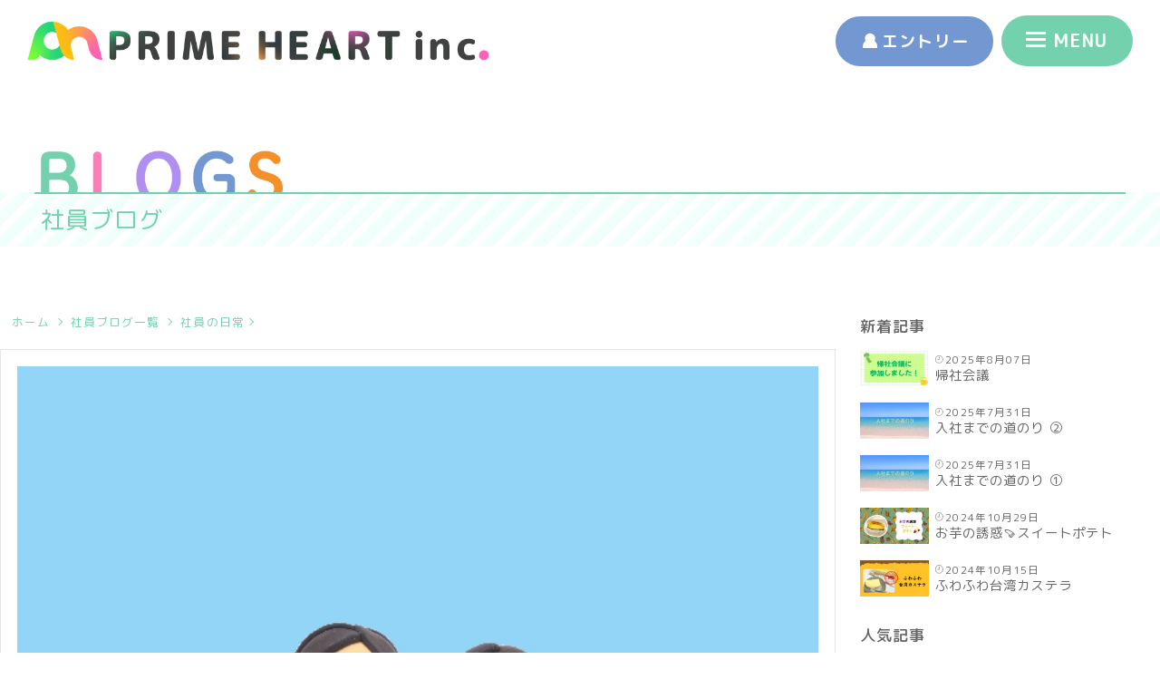

--- FILE ---
content_type: text/html; charset=UTF-8
request_url: https://pheart.jp/blogs/daily-life/post-6586/
body_size: 15533
content:
<!DOCTYPE html>
<html lang="ja">
<head>

    <!-- Google tag (gtag.js) -->
    <script async src="https://www.googletagmanager.com/gtag/js?id=G-F3XCEZC6PM"></script>
    <script>
    window.dataLayer = window.dataLayer || [];
    function gtag(){dataLayer.push(arguments);}
    gtag('js', new Date());
    gtag('config', 'G-F3XCEZC6PM');
    </script>

    <meta charset="UTF-8">
    <meta name="viewport" content="width=device-width, initial-scale=1.0">
    <meta name="format-detection" content="telephone=no" />
    
    <title>入社して1年経ちました。その2 &#8211; 株式会社プライムハート | ―未経験からエンジニアへ― SES（システムエンジニアリングサービス）</title>
<meta name='robots' content='max-image-preview:large' />
	<style>img:is([sizes="auto" i], [sizes^="auto," i]) { contain-intrinsic-size: 3000px 1500px }</style>
	<link rel='dns-prefetch' href='//stats.wp.com' />
<link rel='dns-prefetch' href='//fonts.googleapis.com' />
<link rel="alternate" type="application/rss+xml" title="株式会社プライムハート | ―未経験からエンジニアへ― SES（システムエンジニアリングサービス） &raquo; フィード" href="https://pheart.jp/feed/" />
<link rel="alternate" type="application/rss+xml" title="株式会社プライムハート | ―未経験からエンジニアへ― SES（システムエンジニアリングサービス） &raquo; コメントフィード" href="https://pheart.jp/comments/feed/" />
<script type="text/javascript" id="wpp-js" src="https://pheart.jp/pheart/wp-content/plugins/wordpress-popular-posts/assets/js/wpp.min.js?ver=7.3.3" data-sampling="0" data-sampling-rate="100" data-api-url="https://pheart.jp/wp-json/wordpress-popular-posts" data-post-id="6586" data-token="bfe3dd8d53" data-lang="0" data-debug="0"></script>
<link rel="alternate" type="application/rss+xml" title="株式会社プライムハート | ―未経験からエンジニアへ― SES（システムエンジニアリングサービス） &raquo; 入社して1年経ちました。その2 のコメントのフィード" href="https://pheart.jp/blogs/daily-life/post-6586/feed/" />
<script type="text/javascript">
/* <![CDATA[ */
window._wpemojiSettings = {"baseUrl":"https:\/\/s.w.org\/images\/core\/emoji\/15.0.3\/72x72\/","ext":".png","svgUrl":"https:\/\/s.w.org\/images\/core\/emoji\/15.0.3\/svg\/","svgExt":".svg","source":{"concatemoji":"https:\/\/pheart.jp\/pheart\/wp-includes\/js\/wp-emoji-release.min.js?ver=6.7.4"}};
/*! This file is auto-generated */
!function(i,n){var o,s,e;function c(e){try{var t={supportTests:e,timestamp:(new Date).valueOf()};sessionStorage.setItem(o,JSON.stringify(t))}catch(e){}}function p(e,t,n){e.clearRect(0,0,e.canvas.width,e.canvas.height),e.fillText(t,0,0);var t=new Uint32Array(e.getImageData(0,0,e.canvas.width,e.canvas.height).data),r=(e.clearRect(0,0,e.canvas.width,e.canvas.height),e.fillText(n,0,0),new Uint32Array(e.getImageData(0,0,e.canvas.width,e.canvas.height).data));return t.every(function(e,t){return e===r[t]})}function u(e,t,n){switch(t){case"flag":return n(e,"\ud83c\udff3\ufe0f\u200d\u26a7\ufe0f","\ud83c\udff3\ufe0f\u200b\u26a7\ufe0f")?!1:!n(e,"\ud83c\uddfa\ud83c\uddf3","\ud83c\uddfa\u200b\ud83c\uddf3")&&!n(e,"\ud83c\udff4\udb40\udc67\udb40\udc62\udb40\udc65\udb40\udc6e\udb40\udc67\udb40\udc7f","\ud83c\udff4\u200b\udb40\udc67\u200b\udb40\udc62\u200b\udb40\udc65\u200b\udb40\udc6e\u200b\udb40\udc67\u200b\udb40\udc7f");case"emoji":return!n(e,"\ud83d\udc26\u200d\u2b1b","\ud83d\udc26\u200b\u2b1b")}return!1}function f(e,t,n){var r="undefined"!=typeof WorkerGlobalScope&&self instanceof WorkerGlobalScope?new OffscreenCanvas(300,150):i.createElement("canvas"),a=r.getContext("2d",{willReadFrequently:!0}),o=(a.textBaseline="top",a.font="600 32px Arial",{});return e.forEach(function(e){o[e]=t(a,e,n)}),o}function t(e){var t=i.createElement("script");t.src=e,t.defer=!0,i.head.appendChild(t)}"undefined"!=typeof Promise&&(o="wpEmojiSettingsSupports",s=["flag","emoji"],n.supports={everything:!0,everythingExceptFlag:!0},e=new Promise(function(e){i.addEventListener("DOMContentLoaded",e,{once:!0})}),new Promise(function(t){var n=function(){try{var e=JSON.parse(sessionStorage.getItem(o));if("object"==typeof e&&"number"==typeof e.timestamp&&(new Date).valueOf()<e.timestamp+604800&&"object"==typeof e.supportTests)return e.supportTests}catch(e){}return null}();if(!n){if("undefined"!=typeof Worker&&"undefined"!=typeof OffscreenCanvas&&"undefined"!=typeof URL&&URL.createObjectURL&&"undefined"!=typeof Blob)try{var e="postMessage("+f.toString()+"("+[JSON.stringify(s),u.toString(),p.toString()].join(",")+"));",r=new Blob([e],{type:"text/javascript"}),a=new Worker(URL.createObjectURL(r),{name:"wpTestEmojiSupports"});return void(a.onmessage=function(e){c(n=e.data),a.terminate(),t(n)})}catch(e){}c(n=f(s,u,p))}t(n)}).then(function(e){for(var t in e)n.supports[t]=e[t],n.supports.everything=n.supports.everything&&n.supports[t],"flag"!==t&&(n.supports.everythingExceptFlag=n.supports.everythingExceptFlag&&n.supports[t]);n.supports.everythingExceptFlag=n.supports.everythingExceptFlag&&!n.supports.flag,n.DOMReady=!1,n.readyCallback=function(){n.DOMReady=!0}}).then(function(){return e}).then(function(){var e;n.supports.everything||(n.readyCallback(),(e=n.source||{}).concatemoji?t(e.concatemoji):e.wpemoji&&e.twemoji&&(t(e.twemoji),t(e.wpemoji)))}))}((window,document),window._wpemojiSettings);
/* ]]> */
</script>
<style id='wp-emoji-styles-inline-css' type='text/css'>

	img.wp-smiley, img.emoji {
		display: inline !important;
		border: none !important;
		box-shadow: none !important;
		height: 1em !important;
		width: 1em !important;
		margin: 0 0.07em !important;
		vertical-align: -0.1em !important;
		background: none !important;
		padding: 0 !important;
	}
</style>
<link rel='stylesheet' id='wp-block-library-css' href='https://pheart.jp/pheart/wp-content/plugins/gutenberg/build/block-library/style.css?ver=21.6.0' type='text/css' media='all' />
<link rel='stylesheet' id='mediaelement-css' href='https://pheart.jp/pheart/wp-includes/js/mediaelement/mediaelementplayer-legacy.min.css?ver=4.2.17' type='text/css' media='all' />
<link rel='stylesheet' id='wp-mediaelement-css' href='https://pheart.jp/pheart/wp-includes/js/mediaelement/wp-mediaelement.min.css?ver=6.7.4' type='text/css' media='all' />
<style id='jetpack-sharing-buttons-style-inline-css' type='text/css'>
.jetpack-sharing-buttons__services-list{display:flex;flex-direction:row;flex-wrap:wrap;gap:0;list-style-type:none;margin:5px;padding:0}.jetpack-sharing-buttons__services-list.has-small-icon-size{font-size:12px}.jetpack-sharing-buttons__services-list.has-normal-icon-size{font-size:16px}.jetpack-sharing-buttons__services-list.has-large-icon-size{font-size:24px}.jetpack-sharing-buttons__services-list.has-huge-icon-size{font-size:36px}@media print{.jetpack-sharing-buttons__services-list{display:none!important}}.editor-styles-wrapper .wp-block-jetpack-sharing-buttons{gap:0;padding-inline-start:0}ul.jetpack-sharing-buttons__services-list.has-background{padding:1.25em 2.375em}
</style>
<style id='classic-theme-styles-inline-css' type='text/css'>
/*! This file is auto-generated */
.wp-block-button__link{color:#fff;background-color:#32373c;border-radius:9999px;box-shadow:none;text-decoration:none;padding:calc(.667em + 2px) calc(1.333em + 2px);font-size:1.125em}.wp-block-file__button{background:#32373c;color:#fff;text-decoration:none}
</style>
<link rel='stylesheet' id='dnd-upload-cf7-css' href='https://pheart.jp/pheart/wp-content/plugins/drag-and-drop-multiple-file-upload-contact-form-7/assets/css/dnd-upload-cf7.css?ver=1.3.9.1' type='text/css' media='all' />
<link rel='stylesheet' id='contact-form-7-css' href='https://pheart.jp/pheart/wp-content/plugins/contact-form-7/includes/css/styles.css?ver=5.7.7' type='text/css' media='all' />
<style id='global-styles-inline-css' type='text/css'>
:root{--wp--preset--aspect-ratio--square: 1;--wp--preset--aspect-ratio--4-3: 4/3;--wp--preset--aspect-ratio--3-4: 3/4;--wp--preset--aspect-ratio--3-2: 3/2;--wp--preset--aspect-ratio--2-3: 2/3;--wp--preset--aspect-ratio--16-9: 16/9;--wp--preset--aspect-ratio--9-16: 9/16;--wp--preset--color--black: #000000;--wp--preset--color--cyan-bluish-gray: #abb8c3;--wp--preset--color--white: #ffffff;--wp--preset--color--pale-pink: #f78da7;--wp--preset--color--vivid-red: #cf2e2e;--wp--preset--color--luminous-vivid-orange: #ff6900;--wp--preset--color--luminous-vivid-amber: #fcb900;--wp--preset--color--light-green-cyan: #7bdcb5;--wp--preset--color--vivid-green-cyan: #00d084;--wp--preset--color--pale-cyan-blue: #8ed1fc;--wp--preset--color--vivid-cyan-blue: #0693e3;--wp--preset--color--vivid-purple: #9b51e0;--wp--preset--gradient--vivid-cyan-blue-to-vivid-purple: linear-gradient(135deg,rgb(6,147,227) 0%,rgb(155,81,224) 100%);--wp--preset--gradient--light-green-cyan-to-vivid-green-cyan: linear-gradient(135deg,rgb(122,220,180) 0%,rgb(0,208,130) 100%);--wp--preset--gradient--luminous-vivid-amber-to-luminous-vivid-orange: linear-gradient(135deg,rgb(252,185,0) 0%,rgb(255,105,0) 100%);--wp--preset--gradient--luminous-vivid-orange-to-vivid-red: linear-gradient(135deg,rgb(255,105,0) 0%,rgb(207,46,46) 100%);--wp--preset--gradient--very-light-gray-to-cyan-bluish-gray: linear-gradient(135deg,rgb(238,238,238) 0%,rgb(169,184,195) 100%);--wp--preset--gradient--cool-to-warm-spectrum: linear-gradient(135deg,rgb(74,234,220) 0%,rgb(151,120,209) 20%,rgb(207,42,186) 40%,rgb(238,44,130) 60%,rgb(251,105,98) 80%,rgb(254,248,76) 100%);--wp--preset--gradient--blush-light-purple: linear-gradient(135deg,rgb(255,206,236) 0%,rgb(152,150,240) 100%);--wp--preset--gradient--blush-bordeaux: linear-gradient(135deg,rgb(254,205,165) 0%,rgb(254,45,45) 50%,rgb(107,0,62) 100%);--wp--preset--gradient--luminous-dusk: linear-gradient(135deg,rgb(255,203,112) 0%,rgb(199,81,192) 50%,rgb(65,88,208) 100%);--wp--preset--gradient--pale-ocean: linear-gradient(135deg,rgb(255,245,203) 0%,rgb(182,227,212) 50%,rgb(51,167,181) 100%);--wp--preset--gradient--electric-grass: linear-gradient(135deg,rgb(202,248,128) 0%,rgb(113,206,126) 100%);--wp--preset--gradient--midnight: linear-gradient(135deg,rgb(2,3,129) 0%,rgb(40,116,252) 100%);--wp--preset--font-size--small: 13px;--wp--preset--font-size--medium: 20px;--wp--preset--font-size--large: 36px;--wp--preset--font-size--x-large: 42px;--wp--preset--spacing--20: 0.44rem;--wp--preset--spacing--30: 0.67rem;--wp--preset--spacing--40: 1rem;--wp--preset--spacing--50: 1.5rem;--wp--preset--spacing--60: 2.25rem;--wp--preset--spacing--70: 3.38rem;--wp--preset--spacing--80: 5.06rem;--wp--preset--shadow--natural: 6px 6px 9px rgba(0, 0, 0, 0.2);--wp--preset--shadow--deep: 12px 12px 50px rgba(0, 0, 0, 0.4);--wp--preset--shadow--sharp: 6px 6px 0px rgba(0, 0, 0, 0.2);--wp--preset--shadow--outlined: 6px 6px 0px -3px rgb(255, 255, 255), 6px 6px rgb(0, 0, 0);--wp--preset--shadow--crisp: 6px 6px 0px rgb(0, 0, 0);}:where(.is-layout-flex){gap: 0.5em;}:where(.is-layout-grid){gap: 0.5em;}body .is-layout-flex{display: flex;}.is-layout-flex{flex-wrap: wrap;align-items: center;}.is-layout-flex > :is(*, div){margin: 0;}body .is-layout-grid{display: grid;}.is-layout-grid > :is(*, div){margin: 0;}:where(.wp-block-columns.is-layout-flex){gap: 2em;}:where(.wp-block-columns.is-layout-grid){gap: 2em;}:where(.wp-block-post-template.is-layout-flex){gap: 1.25em;}:where(.wp-block-post-template.is-layout-grid){gap: 1.25em;}.has-black-color{color: var(--wp--preset--color--black) !important;}.has-cyan-bluish-gray-color{color: var(--wp--preset--color--cyan-bluish-gray) !important;}.has-white-color{color: var(--wp--preset--color--white) !important;}.has-pale-pink-color{color: var(--wp--preset--color--pale-pink) !important;}.has-vivid-red-color{color: var(--wp--preset--color--vivid-red) !important;}.has-luminous-vivid-orange-color{color: var(--wp--preset--color--luminous-vivid-orange) !important;}.has-luminous-vivid-amber-color{color: var(--wp--preset--color--luminous-vivid-amber) !important;}.has-light-green-cyan-color{color: var(--wp--preset--color--light-green-cyan) !important;}.has-vivid-green-cyan-color{color: var(--wp--preset--color--vivid-green-cyan) !important;}.has-pale-cyan-blue-color{color: var(--wp--preset--color--pale-cyan-blue) !important;}.has-vivid-cyan-blue-color{color: var(--wp--preset--color--vivid-cyan-blue) !important;}.has-vivid-purple-color{color: var(--wp--preset--color--vivid-purple) !important;}.has-black-background-color{background-color: var(--wp--preset--color--black) !important;}.has-cyan-bluish-gray-background-color{background-color: var(--wp--preset--color--cyan-bluish-gray) !important;}.has-white-background-color{background-color: var(--wp--preset--color--white) !important;}.has-pale-pink-background-color{background-color: var(--wp--preset--color--pale-pink) !important;}.has-vivid-red-background-color{background-color: var(--wp--preset--color--vivid-red) !important;}.has-luminous-vivid-orange-background-color{background-color: var(--wp--preset--color--luminous-vivid-orange) !important;}.has-luminous-vivid-amber-background-color{background-color: var(--wp--preset--color--luminous-vivid-amber) !important;}.has-light-green-cyan-background-color{background-color: var(--wp--preset--color--light-green-cyan) !important;}.has-vivid-green-cyan-background-color{background-color: var(--wp--preset--color--vivid-green-cyan) !important;}.has-pale-cyan-blue-background-color{background-color: var(--wp--preset--color--pale-cyan-blue) !important;}.has-vivid-cyan-blue-background-color{background-color: var(--wp--preset--color--vivid-cyan-blue) !important;}.has-vivid-purple-background-color{background-color: var(--wp--preset--color--vivid-purple) !important;}.has-black-border-color{border-color: var(--wp--preset--color--black) !important;}.has-cyan-bluish-gray-border-color{border-color: var(--wp--preset--color--cyan-bluish-gray) !important;}.has-white-border-color{border-color: var(--wp--preset--color--white) !important;}.has-pale-pink-border-color{border-color: var(--wp--preset--color--pale-pink) !important;}.has-vivid-red-border-color{border-color: var(--wp--preset--color--vivid-red) !important;}.has-luminous-vivid-orange-border-color{border-color: var(--wp--preset--color--luminous-vivid-orange) !important;}.has-luminous-vivid-amber-border-color{border-color: var(--wp--preset--color--luminous-vivid-amber) !important;}.has-light-green-cyan-border-color{border-color: var(--wp--preset--color--light-green-cyan) !important;}.has-vivid-green-cyan-border-color{border-color: var(--wp--preset--color--vivid-green-cyan) !important;}.has-pale-cyan-blue-border-color{border-color: var(--wp--preset--color--pale-cyan-blue) !important;}.has-vivid-cyan-blue-border-color{border-color: var(--wp--preset--color--vivid-cyan-blue) !important;}.has-vivid-purple-border-color{border-color: var(--wp--preset--color--vivid-purple) !important;}.has-vivid-cyan-blue-to-vivid-purple-gradient-background{background: var(--wp--preset--gradient--vivid-cyan-blue-to-vivid-purple) !important;}.has-light-green-cyan-to-vivid-green-cyan-gradient-background{background: var(--wp--preset--gradient--light-green-cyan-to-vivid-green-cyan) !important;}.has-luminous-vivid-amber-to-luminous-vivid-orange-gradient-background{background: var(--wp--preset--gradient--luminous-vivid-amber-to-luminous-vivid-orange) !important;}.has-luminous-vivid-orange-to-vivid-red-gradient-background{background: var(--wp--preset--gradient--luminous-vivid-orange-to-vivid-red) !important;}.has-very-light-gray-to-cyan-bluish-gray-gradient-background{background: var(--wp--preset--gradient--very-light-gray-to-cyan-bluish-gray) !important;}.has-cool-to-warm-spectrum-gradient-background{background: var(--wp--preset--gradient--cool-to-warm-spectrum) !important;}.has-blush-light-purple-gradient-background{background: var(--wp--preset--gradient--blush-light-purple) !important;}.has-blush-bordeaux-gradient-background{background: var(--wp--preset--gradient--blush-bordeaux) !important;}.has-luminous-dusk-gradient-background{background: var(--wp--preset--gradient--luminous-dusk) !important;}.has-pale-ocean-gradient-background{background: var(--wp--preset--gradient--pale-ocean) !important;}.has-electric-grass-gradient-background{background: var(--wp--preset--gradient--electric-grass) !important;}.has-midnight-gradient-background{background: var(--wp--preset--gradient--midnight) !important;}.has-small-font-size{font-size: var(--wp--preset--font-size--small) !important;}.has-medium-font-size{font-size: var(--wp--preset--font-size--medium) !important;}.has-large-font-size{font-size: var(--wp--preset--font-size--large) !important;}.has-x-large-font-size{font-size: var(--wp--preset--font-size--x-large) !important;}
:where(.wp-block-columns.is-layout-flex){gap: 2em;}:where(.wp-block-columns.is-layout-grid){gap: 2em;}
:root :where(.wp-block-pullquote){font-size: 1.5em;line-height: 1.6;}
:where(.wp-block-post-template.is-layout-flex){gap: 1.25em;}:where(.wp-block-post-template.is-layout-grid){gap: 1.25em;}
</style>
<link rel='stylesheet' id='wordpress-popular-posts-css-css' href='https://pheart.jp/pheart/wp-content/plugins/wordpress-popular-posts/assets/css/wpp.css?ver=7.3.3' type='text/css' media='all' />
<link rel='stylesheet' id='style-css-reset-css' href='https://pheart.jp/pheart/wp-content/themes/primeheart16/css/destyle.min.css?ver=1.0.1' type='text/css' media='all' />
<link rel='stylesheet' id='style-css-css' href='https://pheart.jp/pheart/wp-content/themes/primeheart16/css/style.css?20250901&#038;ver=1.0.1' type='text/css' media='all' />
<link rel='stylesheet' id='style-css-aos-css' href='https://pheart.jp/pheart/wp-content/themes/primeheart16/css/aos.css?ver=1.0.1' type='text/css' media='all' />
<link rel='stylesheet' id='google-fonts-css' href='https://fonts.googleapis.com/css2?family=M+PLUS+Rounded+1c%3Awght%40100%3B300%3B400%3B500%3B700&#038;display=swap&#038;ver=6.7.4' type='text/css' media='all' />
<!--n2css--><!--n2js--><link rel="https://api.w.org/" href="https://pheart.jp/wp-json/" /><link rel="EditURI" type="application/rsd+xml" title="RSD" href="https://pheart.jp/pheart/xmlrpc.php?rsd" />
<meta name="generator" content="WordPress 6.7.4" />
<link rel="canonical" href="https://pheart.jp/blogs/daily-life/post-6586/" />
<link rel='shortlink' href='https://pheart.jp/?p=6586' />
<link rel="alternate" title="oEmbed (JSON)" type="application/json+oembed" href="https://pheart.jp/wp-json/oembed/1.0/embed?url=https%3A%2F%2Fpheart.jp%2Fblogs%2Fdaily-life%2Fpost-6586%2F" />
<link rel="alternate" title="oEmbed (XML)" type="text/xml+oembed" href="https://pheart.jp/wp-json/oembed/1.0/embed?url=https%3A%2F%2Fpheart.jp%2Fblogs%2Fdaily-life%2Fpost-6586%2F&#038;format=xml" />
	<style>img#wpstats{display:none}</style>
		            <style id="wpp-loading-animation-styles">@-webkit-keyframes bgslide{from{background-position-x:0}to{background-position-x:-200%}}@keyframes bgslide{from{background-position-x:0}to{background-position-x:-200%}}.wpp-widget-block-placeholder,.wpp-shortcode-placeholder{margin:0 auto;width:60px;height:3px;background:#dd3737;background:linear-gradient(90deg,#dd3737 0%,#571313 10%,#dd3737 100%);background-size:200% auto;border-radius:3px;-webkit-animation:bgslide 1s infinite linear;animation:bgslide 1s infinite linear}</style>
            
<!--favicon-->

<link rel="icon" type="image/x-icon" href="https://pheart.jp/pheart/wp-content/themes/primeheart16/favicon.ico" />

<link rel="icon" type="image/vnd.microsoft.icon" href="https://pheart.jp/pheart/wp-content/themes/primeheart16/favicon.ico" />

<link rel="icon" href="https://pheart.jp/pheart/wp-content/themes/primeheart16/favicon.ico" />

<link rel="apple-touch-icon" sizes="180x180" href="https://pheart.jp/pheart/wp-content/themes/primeheart16/favicon.png" />

<!-- Jetpack Open Graph Tags -->
<meta property="og:type" content="article" />
<meta property="og:title" content="入社して1年経ちました。その2" />
<meta property="og:url" content="https://pheart.jp/blogs/daily-life/post-6586/" />
<meta property="og:description" content="皆様こんにちは！ぴっぴです。 前回の続きです。 第1話はこちら それからの私は今できることから始めてみようと、&hellip;" />
<meta property="article:published_time" content="2018-12-04T00:30:11+00:00" />
<meta property="article:modified_time" content="2023-10-19T04:37:16+00:00" />
<meta property="og:site_name" content="株式会社プライムハート | ―未経験からエンジニアへ― SES（システムエンジニアリングサービス）" />
<meta property="og:image" content="https://pheart.jp/pheart/wp-content/uploads/2016/10/ac0a88b7d9c3231360ccc34c80bc64d7_s.jpg" />
<meta property="og:image:width" content="640" />
<meta property="og:image:height" content="427" />
<meta property="og:image:alt" content="" />
<meta property="og:locale" content="ja_JP" />
<meta name="twitter:text:title" content="入社して1年経ちました。その2" />
<meta name="twitter:image" content="https://pheart.jp/pheart/wp-content/uploads/2016/10/ac0a88b7d9c3231360ccc34c80bc64d7_s.jpg?w=640" />
<meta name="twitter:card" content="summary_large_image" />

<!-- End Jetpack Open Graph Tags -->

</head>
<body>



    <header>
        <h1 data-aos="fade-up"><a href="https://pheart.jp/"><img loading="lazy" src="https://pheart.jp/pheart/wp-content/themes/primeheart16/images/logo.png" alt="株式会社プライムハート | PRIME HEART inc."></a></h1>
        <nav>
            <ul>
                <!--
                <li class="contact" ><a href="https://pheart.jp/contact/"><img loading="lazy" src="https://pheart.jp/pheart/wp-content/themes/primeheart16/images/icon-contact.svg" alt=""><span class="pc tab">お問合せ</span></a></li>
                -->
                <li class="entry" >
                    <a href="https://pheart.jp/selection-flow-entry#entry"><img loading="lazy" src="https://pheart.jp/pheart/wp-content/themes/primeheart16/images/icon-human.svg"><span class="pc tab">エントリー</span></a>
                </li>
                <li class="hamburger-menu">
                     <!-- ハンバーガーメニューの表示・非表示を切り替えるチェックボックス -->
                    <input id="drawer_input" class="drawer_hidden" type="checkbox">
                    <!-- ハンバーガーアイコン -->
                    <label  for="drawer_input" class="drawer_open"><span class="icon"></span><span class="text pc tab">MENU</span></label>
                    <!--ここからメニュー-->
                    <div class="menu-content">
                        <div class="menu-content-inner">
                            <div class="menu-hd">
                                <div class="btn-close">
                                    <label for="drawer_input" class="drawer_close"><span class="icon"></span></label>
                                </div>
                            </div>
                            <div class="illust">
                                <picture>
                                    <source loading="lazy" data-aos="zoom-in-right" srcset="https://pheart.jp/pheart/wp-content/themes/primeheart16/images/hd-menu-illust.webp" type="image/webp">
                                    <img loading="lazy" data-aos="zoom-in-right" src="https://pheart.jp/pheart/wp-content/themes/primeheart16/images/hd-menu-illust.png" alt="">
                                </picture>
                            </div>
                            <div class="menu-list-wrap">
                                <ul class="menu-list left">
                                    <li class="menu-title">
                                        私たちについて
                                         <svg class="arrow down" xmlns="http://www.w3.org/2000/svg" viewBox="0 0 8 13.992">
                                            <path id="Icon_ionic-ios-arrow-forward" data-name="Icon ionic-ios-arrow-forward" d="M16.835,13.19,11.54,7.9a1,1,0,0,1,0-1.412,1.008,1.008,0,0,1,1.416,0l6,5.995a1,1,0,0,1,.029,1.379L12.961,19.9a1,1,0,0,1-1.416-1.412Z" transform="translate(-11.246 -6.196)" fill="#73d1ae"/>
                                        </svg>
                                    </li>
                                    <li class="menu-link">
                                        <a href="https://pheart.jp/overview/">会社概要</a>
                                    </li>
                                    <li class="menu-link">
                                        <a href="https://pheart.jp/philosophy/">企業理念</a>
                                    </li>
                                    <!--
                                    <li class="menu-title mgn">
                                        事業概要
                                         <svg class="arrow down" xmlns="http://www.w3.org/2000/svg" width="8" height="13.992" viewBox="0 0 8 13.992">
                                            <path id="Icon_ionic-ios-arrow-forward" data-name="Icon ionic-ios-arrow-forward" d="M16.835,13.19,11.54,7.9a1,1,0,0,1,0-1.412,1.008,1.008,0,0,1,1.416,0l6,5.995a1,1,0,0,1,.029,1.379L12.961,19.9a1,1,0,0,1-1.416-1.412Z" transform="translate(-11.246 -6.196)" fill="#73d1ae"/>
                                        </svg>
                                    </li>
                                    -->
                                    <li class="menu-link">
                                        <a href="https://pheart.jp/service/"> 事業概要</a>
                                    </li>
                                    <li class="menu-link">
                                        <a href="https://pheart.jp/ses-biz/">SESビジネスの概要</a>
                                    </li>
                                    <li class="menu-link">
                                        <a href="https://pheart.jp/strength/">プライムハートの強み</a>
                                        <ul>
                                            <li class="menu-link">
                                                <a href="https://pheart.jp/strength#style">社員参加型の<br class="sp">経営スタイル</a>
                                            </li>
                                            <li class="menu-link">
                                                <a href="https://pheart.jp/strength#vba">VBA</a>
                                            </li>
                                            <li class="menu-link">
                                                <a href="https://pheart.jp/strength#se">システムエンジニア</a>
                                            </li>
                                            <li class="menu-link">
                                                <a href="https://pheart.jp/strength#pmo">PMO</a>
                                            </li>
                                            <li class="menu-link">
                                                <a href="https://pheart.jp/strength#independence">独立制度</a>
                                            </li>
                                            <li class="menu-link">
                                                <a href="https://pheart.jp/strength#infra">インフラ</a>
                                            </li>
                                        </ul>
                                    </li>
                                </ul>
                                <ul class="menu-list right">
                                    <li class="menu-title">
                                        採用
                                         <svg class="arrow down" xmlns="http://www.w3.org/2000/svg" width="8" height="13.992" viewBox="0 0 8 13.992">
                                            <path id="Icon_ionic-ios-arrow-forward" data-name="Icon ionic-ios-arrow-forward" d="M16.835,13.19,11.54,7.9a1,1,0,0,1,0-1.412,1.008,1.008,0,0,1,1.416,0l6,5.995a1,1,0,0,1,.029,1.379L12.961,19.9a1,1,0,0,1-1.416-1.412Z" transform="translate(-11.246 -6.196)" fill="#73d1ae"/>
                                        </svg>
                                    </li>
                                    <li class="menu-link">
                                        <a href="https://pheart.jp/recruit/">
                                            採用情報
                                        </a>
                                        <ul>
                                            <li class="menu-link">
                                                <a href="https://pheart.jp/recruit-new-graduate/">新卒採用</a>
                                            </li>
                                            <li class="menu-link">
                                                <a href="https://pheart.jp/recruit-mid-career/">中途採用</a>
                                            </li>
                
                                        </ul>
                                    </li>
                                    <li class="menu-link">
                                        <a href="https://pheart.jp/selection-flow-entry/">選考フロー・エントリー</a>
                                    </li>
                                    <li class="menu-link">
                                        <a href="https://pheart.jp/recruiter/">採用担当者からの<br class="sp">メッセージ</a>
                                    </li>
                                    <li class="menu-link">
                                        <a href="https://pheart.jp/interviews/">先輩社員の声</a>
                                    </li>
                                    <li class="menu-link">
                                        <a href="https://pheart.jp/training/">研修制度</a>
                                    </li>
                                    <!--
                                    <li class="menu-link">
                                        <a href="https://pheart.jp/faq/">FAQ</a>
                                    </li>
                                    -->

                                </ul>
                            </div>

                            <div class="menu-button">
                                <div class="blogs"><a href="https://pheart.jp/blogs/"><img loading="lazy" src="https://pheart.jp/pheart/wp-content/themes/primeheart16/images/icon-blogs.png" alt=""><span>社員ブログ</span></a></div>
                                <div class="contact"><a href="https://pheart.jp/contact/"><img loading="lazy" src="https://pheart.jp/pheart/wp-content/themes/primeheart16/images/icon-contact.svg" alt=""><span>お問合せ</span></a></div>
                                <div class="business-partner"><a href="https://pheart.jp/business-partners/"><img loading="lazy" src="https://pheart.jp/pheart/wp-content/themes/primeheart16/images/icon-business-partners.png" alt=""><span>パートナー募集</span></a></div>
                            </div>

                        </div>
                    </div>
                    <!--ここまでメニュー-->
                </li>
            </ul>
        </nav>
    </header>
<section class="article-wrap pdt pdb-7em">

    <h2>
    <div class="eng"><!--BLOGS--><img loading=”lazy” data-aos="fade-down" src="https://pheart.jp/pheart/wp-content/themes/primeheart16/images/h2-blogs.png" alt="BLOGS"></div>
        <div class="jp">社員ブログ</div>
    </h2>

    <div class="inner max-1300 pdt-3em">

        <div class="left">

            <div class="breadcrumb">
                <a href="https://pheart.jp/">
                    <i class="fa fa-home"></i><span>ホーム</span>
                </a>
                <a href="https://pheart.jp/blogs/">
                    <i class="fa fa-home"></i><span>社員ブログ一覧</span>
                </a>
                <a href="https://pheart.jp/blogs/blogs-cat/daily-life/">社員の日常</a>            </div>
            

            <article>

                                    <div class="eyecatch">
                        <img width="640" height="427" src="https://pheart.jp/pheart/wp-content/uploads/2016/10/ac0a88b7d9c3231360ccc34c80bc64d7_s.jpg" class="attachment-full size-full wp-post-image" alt="" decoding="async" fetchpriority="high" srcset="https://pheart.jp/pheart/wp-content/uploads/2016/10/ac0a88b7d9c3231360ccc34c80bc64d7_s.jpg 640w, https://pheart.jp/pheart/wp-content/uploads/2016/10/ac0a88b7d9c3231360ccc34c80bc64d7_s-320x214.jpg 320w" sizes="(max-width: 640px) 100vw, 640px" />                    </div>    
                    
                    <h3>入社して1年経ちました。その2</h3>

                    <div class="date">
                        <img loading="lazy" class="clock" src="https://pheart.jp/pheart/wp-content/themes/primeheart16/images/blog-icon-date.svg">
                        2018年12月4日                        <img loading="lazy" class="file" src="https://pheart.jp/pheart/wp-content/themes/primeheart16/images/blog-icon-category.svg">
                                                <a href="https://pheart.jp/blogs/blogs-cat/daily-life/">社員の日常</a>&nbsp;&nbsp;                    </div>

                    <div class="text pdt-1em pdb-1em">
                    <p>皆様こんにちは！ぴっぴです。</p>
<p>前回の続きです。<br />
第1話は<a href="https://pheart.jp/blogs/?p=6578">こちら</a></p>
<p>それからの私は今できることから始めてみようと、プライムハートで行われている色々なイベントに参加したり、仕事に向き合う姿勢も意識するようになりました。</p>
<p>9月の終わり頃、<br />
私の変化を創業者の竹中さんや副社長の向井さんがみていてくれて、新入社員の半年間をサポートするプロジェクトをしてみないか？とお声がけいただきました。</p>
<p>きっとこれが私の夢への第一歩になると思い、挑戦してみることにしました。</p>
<p>&nbsp;</p>
<p><img decoding="async" class="alignnone size-medium wp-image-4506" src="https://pheart.jp/pheart/wp-content/uploads/2016/10/ac0a88b7d9c3231360ccc34c80bc64d7_s.jpg" alt="" width="300" height="200" srcset="https://pheart.jp/pheart/wp-content/uploads/2016/10/ac0a88b7d9c3231360ccc34c80bc64d7_s.jpg 640w, https://pheart.jp/pheart/wp-content/uploads/2016/10/ac0a88b7d9c3231360ccc34c80bc64d7_s-320x214.jpg 320w" sizes="(max-width: 300px) 100vw, 300px" /></p>
<p>&nbsp;</p>
<p>そして11月現在、私は挑戦の真っ只中にいます。</p>
<p>プライムハートを選んでくれたみなさんに、<span class="bold">プライムハートを選んでよかった！</span><br />
と思ってもらえるといいなと思い活動しています。<br />
1年前の、ぬるっと生きたい私からは全く想像がつきませんね。笑</p>
<p>挑戦は怖いです。<br />
でも、えいやっ！と飛び込むと見える世界がどんどん変わります。<br />
その怖さも全部ひっくるめて、楽しいです。<br />
今までの人生、特にこの1年間は自分のためにたっぷりと時間を使って生きてきました。</p>
<p>これからの1年間は、他人のために時間を使って生きてみようと思います。</p>
<p>&nbsp;</p>
<p><img decoding="async" class="alignnone size-medium wp-image-3464" src="https://pheart.jp/pheart/wp-content/uploads/2015/06/a1070_000113.jpg" alt="" width="300" height="200" srcset="https://pheart.jp/pheart/wp-content/uploads/2015/06/a1070_000113.jpg 481w, https://pheart.jp/pheart/wp-content/uploads/2015/06/a1070_000113-320x213.jpg 320w" sizes="(max-width: 300px) 100vw, 300px" /></p>
<p>&nbsp;</p>
<p>以上、私のプライムハートでの1年間でした。<br />
最後までいただき、ありがとうございました！</p>
                    </div>

                                         <div class="pager-next-preview">
                     <ul>
                                                                        <li class="prev">
                            <a href="https://pheart.jp/blogs/daily-life/post-6578/">
                                <div class="arrow">
                                    <svg xmlns="http://www.w3.org/2000/svg" width="10" height="16.194" viewBox="0 0 10 16.194">
                                    <path id="pager-arrow" d="M12,22.542l6.181-6.194L12,10.153l1.9-1.9,8.1,8.1-8.1,8.1Z" transform="translate(-12 -8.25)"/>
                                    </svg>
                                </div>
                                <div class="text">
                                    入社して一年経ちました。その1                                </div>
                            </a>
                        </li>
                                                                                                <li class="next">
                            <a href="https://pheart.jp/blogs/daily-life/post-6618/">
                                <div class="text">
                                    入社するまで①～2018年11月入社・NK～                                </div>
                                <div class="arrow">
                                    <svg xmlns="http://www.w3.org/2000/svg" width="10" height="16.194" viewBox="0 0 10 16.194">
                                    <path id="pager-arrow" d="M12,22.542l6.181-6.194L12,10.153l1.9-1.9,8.1,8.1-8.1,8.1Z" transform="translate(-12 -8.25)"/>
                                    </svg>
                                </div>
                            </a>
                        </li>
                                            </ul>
                    </div>
                    
                    
            </article>

        </div>

        <aside class="sidebar">
    
    <h4>新着記事</h4>
    <ul class="article-list">

        
        <li>
            <a href="https://pheart.jp/blogs/internal-events/%e5%b8%b0%e7%a4%be%e4%bc%9a%e8%ad%b0-7/">
                <div class="eyecatch">
                    <img width="460" height="242" src="https://pheart.jp/pheart/wp-content/uploads/2025/07/970641f9be1446698513eabad47b86e6-460x242.jpg" class="attachment-thumbnail size-thumbnail wp-post-image" alt="" decoding="async" loading="lazy" srcset="https://pheart.jp/pheart/wp-content/uploads/2025/07/970641f9be1446698513eabad47b86e6-460x242.jpg 460w, https://pheart.jp/pheart/wp-content/uploads/2025/07/970641f9be1446698513eabad47b86e6-920x483.jpg 920w, https://pheart.jp/pheart/wp-content/uploads/2025/07/970641f9be1446698513eabad47b86e6-768x403.jpg 768w, https://pheart.jp/pheart/wp-content/uploads/2025/07/970641f9be1446698513eabad47b86e6.jpg 1200w" sizes="auto, (max-width: 460px) 100vw, 460px" />                </div>
                <div class="text">
                    <span><img loading="lazy" class="clock" src="https://pheart.jp/pheart/wp-content/themes/primeheart16/images/blog-icon-date.svg">2025年8月07日</span>
                    帰社会議                </div>
            </a>
        </li>

        
        <li>
            <a href="https://pheart.jp/blogs/story/%e5%85%a5%e7%a4%be%e3%81%be%e3%81%a7%e3%81%ae%e9%81%93%e3%81%ae%e3%82%8a%e2%91%a1-13/">
                <div class="eyecatch">
                    <img width="460" height="241" src="https://pheart.jp/pheart/wp-content/uploads/2025/07/image-1-460x241.jpg" class="attachment-thumbnail size-thumbnail wp-post-image" alt="" decoding="async" loading="lazy" srcset="https://pheart.jp/pheart/wp-content/uploads/2025/07/image-1-460x241.jpg 460w, https://pheart.jp/pheart/wp-content/uploads/2025/07/image-1-920x483.jpg 920w, https://pheart.jp/pheart/wp-content/uploads/2025/07/image-1-768x403.jpg 768w, https://pheart.jp/pheart/wp-content/uploads/2025/07/image-1.jpg 1199w" sizes="auto, (max-width: 460px) 100vw, 460px" />                </div>
                <div class="text">
                    <span><img loading="lazy" class="clock" src="https://pheart.jp/pheart/wp-content/themes/primeheart16/images/blog-icon-date.svg">2025年7月31日</span>
                    入社までの道のり ②                </div>
            </a>
        </li>

        
        <li>
            <a href="https://pheart.jp/blogs/story/%e5%85%a5%e7%a4%be%e3%81%be%e3%81%a7%e3%81%ae%e9%81%93%e3%81%ae%e3%82%8a%e2%91%a0-12/">
                <div class="eyecatch">
                    <img width="460" height="241" src="https://pheart.jp/pheart/wp-content/uploads/2025/07/image-1-460x241.jpg" class="attachment-thumbnail size-thumbnail wp-post-image" alt="" decoding="async" loading="lazy" srcset="https://pheart.jp/pheart/wp-content/uploads/2025/07/image-1-460x241.jpg 460w, https://pheart.jp/pheart/wp-content/uploads/2025/07/image-1-920x483.jpg 920w, https://pheart.jp/pheart/wp-content/uploads/2025/07/image-1-768x403.jpg 768w, https://pheart.jp/pheart/wp-content/uploads/2025/07/image-1.jpg 1199w" sizes="auto, (max-width: 460px) 100vw, 460px" />                </div>
                <div class="text">
                    <span><img loading="lazy" class="clock" src="https://pheart.jp/pheart/wp-content/themes/primeheart16/images/blog-icon-date.svg">2025年7月31日</span>
                    入社までの道のり ①                </div>
            </a>
        </li>

        
        <li>
            <a href="https://pheart.jp/blogs/daily-life/%e3%81%8a%e8%8a%8b%e3%81%ae%e8%aa%98%e6%83%91%f0%9f%8d%a0%e3%82%b9%e3%82%a4%e3%83%bc%e3%83%88%e3%83%9d%e3%83%86%e3%83%88/">
                <div class="eyecatch">
                    <img width="460" height="242" src="https://pheart.jp/pheart/wp-content/uploads/2024/10/35db02970f5cf6ce4c7d20b0d3a72c41-460x242.jpg" class="attachment-thumbnail size-thumbnail wp-post-image" alt="" decoding="async" loading="lazy" srcset="https://pheart.jp/pheart/wp-content/uploads/2024/10/35db02970f5cf6ce4c7d20b0d3a72c41-460x242.jpg 460w, https://pheart.jp/pheart/wp-content/uploads/2024/10/35db02970f5cf6ce4c7d20b0d3a72c41-920x483.jpg 920w, https://pheart.jp/pheart/wp-content/uploads/2024/10/35db02970f5cf6ce4c7d20b0d3a72c41-768x403.jpg 768w, https://pheart.jp/pheart/wp-content/uploads/2024/10/35db02970f5cf6ce4c7d20b0d3a72c41.jpg 1200w" sizes="auto, (max-width: 460px) 100vw, 460px" />                </div>
                <div class="text">
                    <span><img loading="lazy" class="clock" src="https://pheart.jp/pheart/wp-content/themes/primeheart16/images/blog-icon-date.svg">2024年10月29日</span>
                    お芋の誘惑&#x1f360;スイートポテト                </div>
            </a>
        </li>

        
        <li>
            <a href="https://pheart.jp/blogs/daily-life/%e3%81%b5%e3%82%8f%e3%81%b5%e3%82%8f%e5%8f%b0%e6%b9%be%e3%82%ab%e3%82%b9%e3%83%86%e3%83%a9/">
                <div class="eyecatch">
                    <img width="460" height="242" src="https://pheart.jp/pheart/wp-content/uploads/2024/10/3045997d769ec806967538ac0f0d6577-460x242.jpg" class="attachment-thumbnail size-thumbnail wp-post-image" alt="" decoding="async" loading="lazy" srcset="https://pheart.jp/pheart/wp-content/uploads/2024/10/3045997d769ec806967538ac0f0d6577-460x242.jpg 460w, https://pheart.jp/pheart/wp-content/uploads/2024/10/3045997d769ec806967538ac0f0d6577-920x483.jpg 920w, https://pheart.jp/pheart/wp-content/uploads/2024/10/3045997d769ec806967538ac0f0d6577-768x403.jpg 768w, https://pheart.jp/pheart/wp-content/uploads/2024/10/3045997d769ec806967538ac0f0d6577.jpg 1200w" sizes="auto, (max-width: 460px) 100vw, 460px" />                </div>
                <div class="text">
                    <span><img loading="lazy" class="clock" src="https://pheart.jp/pheart/wp-content/themes/primeheart16/images/blog-icon-date.svg">2024年10月15日</span>
                    ふわふわ台湾カステラ                </div>
            </a>
        </li>

        
    </ul>

    <div class="popular-posts"><h4>人気記事</h4><script type="application/json" data-id="wpp-block-inline-js">{"title":"\u4eba\u6c17\u8a18\u4e8b","limit":"5","offset":0,"range":"last7days","time_quantity":"24","time_unit":"hour","freshness":false,"order_by":"views","post_type":"blogs","pid":"","exclude":"","taxonomy":"category","term_id":"","author":"","shorten_title":{"active":false,"length":0,"words":false},"post-excerpt":{"active":false,"length":0,"keep_format":false,"words":false},"thumbnail":{"active":true,"width":0,"height":0,"build":"predefined","size":"thumbnail"},"rating":false,"stats_tag":{"comment_count":false,"views":true,"author":false,"date":{"active":true,"format":"wp_date_format"},"taxonomy":{"active":false,"name":"category"}},"markup":{"custom_html":true,"wpp-start":"<ul class=\"article-list\">","wpp-end":"<\/ul>","title-start":"<h4>","title-end":"<\/h4>","post-html":"<li>\n<a href=\"{url}\">\n<div class=\"eyecatch\">{thumb_img}<\/div>\n<div class=\"text\">\n<span><img loading=\"lazy\" class=\"clock ls-is-cached lazyloaded\" src=\"https:\/\/pheart.jp\/pheart\/wp-content\/themes\/primeheart16\/images\/blog-icon-date.svg\" data-src=\"https:\/\/pheart.jp\/pheart\/wp-content\/themes\/primeheart16\/images\/blog-icon-date.svg\" decoding=\"async\">{date}<\/span>\n{title_attr}\n<\/div>\n<\/a>\n<\/li>"},"theme":{"name":""}}</script><div class="wpp-widget-block-placeholder"></div></div>
    <h4>カテゴリー</h4>
    <ul class="archive-list">
    	<li class="cat-item cat-item-102"><a href="https://pheart.jp/blogs/blogs-cat/primeheart/">プライムハート</a>
</li>
	<li class="cat-item cat-item-38"><a href="https://pheart.jp/blogs/blogs-cat/corp-session/">会社説明会</a>
</li>
	<li class="cat-item cat-item-96"><a href="https://pheart.jp/blogs/blogs-cat/story/">入社までの道のり</a>
</li>
	<li class="cat-item cat-item-37"><a href="https://pheart.jp/blogs/blogs-cat/fron-manager/">創業者は語る</a>
</li>
	<li class="cat-item cat-item-104"><a href="https://pheart.jp/blogs/blogs-cat/visit/">参拝</a>
</li>
	<li class="cat-item cat-item-81"><a href="https://pheart.jp/blogs/blogs-cat/spokesperson/">広報担当より</a>
</li>
	<li class="cat-item cat-item-49"><a href="https://pheart.jp/blogs/blogs-cat/careers-info/">採用情報</a>
</li>
	<li class="cat-item cat-item-41"><a href="https://pheart.jp/blogs/blogs-cat/from-recruiter/">採用担当から</a>
</li>
	<li class="cat-item cat-item-31"><a href="https://pheart.jp/blogs/blogs-cat/internal-events/">社内イベント</a>
</li>
	<li class="cat-item cat-item-86"><a href="https://pheart.jp/blogs/blogs-cat/in-house-study-sessions/">社内勉強会</a>
</li>
	<li class="cat-item cat-item-22"><a href="https://pheart.jp/blogs/blogs-cat/in-house-training/">社内研修</a>
</li>
	<li class="cat-item cat-item-24"><a href="https://pheart.jp/blogs/blogs-cat/daily-life/">社員の日常</a>
</li>
	<li class="cat-item cat-item-34"><a href="https://pheart.jp/blogs/blogs-cat/external-training/">社外研修</a>
</li>
    </ul>

    <h4>タグ</h4>
    <ul class="tag-list">
    	<li class="cat-item cat-item-53"><a href="https://pheart.jp/blogs/blogs-tag/tag-amm-training/">AMM研修</a>
</li>
	<li class="cat-item cat-item-101"><a href="https://pheart.jp/blogs/blogs-tag/tag-it/">IT</a>
</li>
	<li class="cat-item cat-item-60"><a href="https://pheart.jp/blogs/blogs-tag/tag-it-support/">ITサポート事務</a>
</li>
	<li class="cat-item cat-item-90"><a href="https://pheart.jp/blogs/blogs-tag/tag-office/">Office</a>
</li>
	<li class="cat-item cat-item-33"><a href="https://pheart.jp/blogs/blogs-tag/tag-ph/">PH</a>
</li>
	<li class="cat-item cat-item-88"><a href="https://pheart.jp/blogs/blogs-tag/tag-ph-pr/">PH_PR</a>
</li>
	<li class="cat-item cat-item-47"><a href="https://pheart.jp/blogs/blogs-tag/tag-pmo/">PMO</a>
</li>
	<li class="cat-item cat-item-83"><a href="https://pheart.jp/blogs/blogs-tag/tag-rpa/">RPA</a>
</li>
	<li class="cat-item cat-item-73"><a href="https://pheart.jp/blogs/blogs-tag/tag-ses-symposium/">SES座談会</a>
</li>
	<li class="cat-item cat-item-44"><a href="https://pheart.jp/blogs/blogs-tag/tag-vba/">VBA</a>
</li>
	<li class="cat-item cat-item-42"><a href="https://pheart.jp/blogs/blogs-tag/tag-phinfo/">お知らせ</a>
</li>
	<li class="cat-item cat-item-70"><a href="https://pheart.jp/blogs/blogs-tag/tag-ohanami/">お花見</a>
</li>
	<li class="cat-item cat-item-27"><a href="https://pheart.jp/blogs/blogs-tag/tag-phevent/">イベント</a>
</li>
	<li class="cat-item cat-item-61"><a href="https://pheart.jp/blogs/blogs-tag/tag-cambodia/">カンボジア</a>
</li>
	<li class="cat-item cat-item-71"><a href="https://pheart.jp/blogs/blogs-tag/tag-career-building/">キャリア構築</a>
</li>
	<li class="cat-item cat-item-72"><a href="https://pheart.jp/blogs/blogs-tag/tag-cthulhu-trpg/">クトゥルフＴＲＰＧ</a>
</li>
	<li class="cat-item cat-item-66"><a href="https://pheart.jp/blogs/blogs-tag/tag-guam/">グアム</a>
</li>
	<li class="cat-item cat-item-57"><a href="https://pheart.jp/blogs/blogs-tag/tag-game-tournament/">ゲーム大会</a>
</li>
	<li class="cat-item cat-item-79"><a href="https://pheart.jp/blogs/blogs-tag/tag-success-story/">サクセスストーリー</a>
</li>
	<li class="cat-item cat-item-91"><a href="https://pheart.jp/blogs/blogs-tag/tag-skill-up/">スキルアップ</a>
</li>
	<li class="cat-item cat-item-76"><a href="https://pheart.jp/blogs/blogs-tag/tag-dance/">ダンス</a>
</li>
	<li class="cat-item cat-item-56"><a href="https://pheart.jp/blogs/blogs-tag/tag-halloween-party/">ハロウィンパーティー</a>
</li>
	<li class="cat-item cat-item-77"><a href="https://pheart.jp/blogs/blogs-tag/tag-party/">パーティー</a>
</li>
	<li class="cat-item cat-item-58"><a href="https://pheart.jp/blogs/blogs-tag/tag-sports-day/">プライムハート大運動会</a>
</li>
	<li class="cat-item cat-item-23"><a href="https://pheart.jp/blogs/blogs-tag/tag-ph-survey/">プライムハート実態調査！</a>
</li>
	<li class="cat-item cat-item-54"><a href="https://pheart.jp/blogs/blogs-tag/tag-meeting-matome/">プライムハート帰社会議の実態に迫る！</a>
</li>
	<li class="cat-item cat-item-75"><a href="https://pheart.jp/blogs/blogs-tag/tag-bouldering/">ボルダリング</a>
</li>
	<li class="cat-item cat-item-68"><a href="https://pheart.jp/blogs/blogs-tag/tag-mental-health-care/">メンタルヘルスケア</a>
</li>
	<li class="cat-item cat-item-117"><a href="https://pheart.jp/blogs/blogs-tag/tag-leader-meeting/">リーダー会議</a>
</li>
	<li class="cat-item cat-item-62"><a href="https://pheart.jp/blogs/blogs-tag/tag-leader-training/">リーダー研修</a>
</li>
	<li class="cat-item cat-item-99"><a href="https://pheart.jp/blogs/blogs-tag/tag-argue/">主張</a>
</li>
	<li class="cat-item cat-item-89"><a href="https://pheart.jp/blogs/blogs-tag/tag-division/">事業部</a>
</li>
	<li class="cat-item cat-item-52"><a href="https://pheart.jp/blogs/blogs-tag/tag-systematization/">仕組み化</a>
</li>
	<li class="cat-item cat-item-39"><a href="https://pheart.jp/blogs/blogs-tag/tag-company-info-session/">会社説明会</a>
</li>
	<li class="cat-item cat-item-80"><a href="https://pheart.jp/blogs/blogs-tag/tag-one-year/">入社して1年経ちました</a>
</li>
	<li class="cat-item cat-item-50"><a href="https://pheart.jp/blogs/blogs-tag/tag-story/">入社までの道のり</a>
</li>
	<li class="cat-item cat-item-95"><a href="https://pheart.jp/blogs/blogs-tag/tag-office-work/">内勤業務のお話</a>
</li>
	<li class="cat-item cat-item-98"><a href="https://pheart.jp/blogs/blogs-tag/tag-biz-trip/">出張</a>
</li>
	<li class="cat-item cat-item-93"><a href="https://pheart.jp/blogs/blogs-tag/tag-sanpai/">参拝</a>
</li>
	<li class="cat-item cat-item-103"><a href="https://pheart.jp/blogs/blogs-tag/tag-interview/">取材</a>
</li>
	<li class="cat-item cat-item-26"><a href="https://pheart.jp/blogs/blogs-tag/tag-shoudan/">商談</a>
</li>
	<li class="cat-item cat-item-46"><a href="https://pheart.jp/blogs/blogs-tag/tag-girls-party/">女子会</a>
</li>
	<li class="cat-item cat-item-43"><a href="https://pheart.jp/blogs/blogs-tag/tag-job-hunting-tips/">就活のコツ</a>
</li>
	<li class="cat-item cat-item-113"><a href="https://pheart.jp/blogs/blogs-tag/jh-winning-method/">就活必勝法</a>
</li>
	<li class="cat-item cat-item-48"><a href="https://pheart.jp/blogs/blogs-tag/tag-office-meeting/">帰社会議</a>
</li>
	<li class="cat-item cat-item-28"><a href="https://pheart.jp/blogs/blogs-tag/tag-regular-event/">恒例行事</a>
</li>
	<li class="cat-item cat-item-121"><a href="https://pheart.jp/blogs/blogs-tag/%e6%87%87%e8%a6%aa%e4%bc%9a/">懇親会</a>
</li>
	<li class="cat-item cat-item-67"><a href="https://pheart.jp/blogs/blogs-tag/tag-recruit-info/">採用情報</a>
</li>
	<li class="cat-item cat-item-94"><a href="https://pheart.jp/blogs/blogs-tag/tag-new-employee/">新入社員</a>
</li>
	<li class="cat-item cat-item-97"><a href="https://pheart.jp/blogs/blogs-tag/tag-into/">最近ハマっていること</a>
</li>
	<li class="cat-item cat-item-29"><a href="https://pheart.jp/blogs/blogs-tag/tag-monthly-event/">月イチイベント</a>
</li>
	<li class="cat-item cat-item-20"><a href="https://pheart.jp/blogs/blogs-tag/tag-monthly-study-session/">月イチ勉強会</a>
</li>
	<li class="cat-item cat-item-100"><a href="https://pheart.jp/blogs/blogs-tag/tag-mikeiken/">未経験</a>
</li>
	<li class="cat-item cat-item-65"><a href="https://pheart.jp/blogs/blogs-tag/tag-zangyo/">残業</a>
</li>
	<li class="cat-item cat-item-119"><a href="https://pheart.jp/blogs/blogs-tag/%e6%b1%9f%e3%83%8e%e5%b3%b6/">江ノ島</a>
</li>
	<li class="cat-item cat-item-35"><a href="https://pheart.jp/blogs/blogs-tag/tag-fin-results-report-meeting/">決算報告会</a>
</li>
	<li class="cat-item cat-item-85"><a href="https://pheart.jp/blogs/blogs-tag/tag-okinawa/">沖縄</a>
</li>
	<li class="cat-item cat-item-63"><a href="https://pheart.jp/blogs/blogs-tag/tag-overseas-training/">海外研修</a>
</li>
	<li class="cat-item cat-item-45"><a href="https://pheart.jp/blogs/blogs-tag/tag-self-taught/">独学</a>
</li>
	<li class="cat-item cat-item-36"><a href="https://pheart.jp/blogs/blogs-tag/tag-internal-events/">社内イベント</a>
</li>
	<li class="cat-item cat-item-84"><a href="https://pheart.jp/blogs/blogs-tag/tag-in-house-study-session/">社内勉強会</a>
</li>
	<li class="cat-item cat-item-21"><a href="https://pheart.jp/blogs/blogs-tag/tag-in-house-training/">社内研修</a>
</li>
	<li class="cat-item cat-item-87"><a href="https://pheart.jp/blogs/blogs-tag/tag-everyday-life/">社員の日常</a>
</li>
	<li class="cat-item cat-item-25"><a href="https://pheart.jp/blogs/blogs-tag/tag-a-day-of-a-certain-employee/">社員の１日</a>
</li>
	<li class="cat-item cat-item-40"><a href="https://pheart.jp/blogs/blogs-tag/tag-employee-column/">社員コラム</a>
</li>
	<li class="cat-item cat-item-32"><a href="https://pheart.jp/blogs/blogs-tag/tag-company-trip/">社員旅行</a>
</li>
	<li class="cat-item cat-item-51"><a href="https://pheart.jp/blogs/blogs-tag/tag-company-trip-2013/">社員旅行2013</a>
</li>
	<li class="cat-item cat-item-55"><a href="https://pheart.jp/blogs/blogs-tag/tag-company-trip-2014/">社員旅行2014</a>
</li>
	<li class="cat-item cat-item-59"><a href="https://pheart.jp/blogs/blogs-tag/tag-company-trip-2015/">社員旅行2015</a>
</li>
	<li class="cat-item cat-item-64"><a href="https://pheart.jp/blogs/blogs-tag/tag-company-trip-2016/">社員旅行2016</a>
</li>
	<li class="cat-item cat-item-82"><a href="https://pheart.jp/blogs/blogs-tag/tag-external-training/">社外研修</a>
</li>
	<li class="cat-item cat-item-30"><a href="https://pheart.jp/blogs/blogs-tag/tag-company-culture/">社風</a>
</li>
	<li class="cat-item cat-item-92"><a href="https://pheart.jp/blogs/blogs-tag/tag-akihabara-lunch/">秋葉原ランチ</a>
</li>
	<li class="cat-item cat-item-78"><a href="https://pheart.jp/blogs/blogs-tag/tag-konamono/">粉もの</a>
</li>
	<li class="cat-item cat-item-74"><a href="https://pheart.jp/blogs/blogs-tag/tag-speak-from-the-conclusion/">結論から話す</a>
</li>
	<li class="cat-item cat-item-122"><a href="https://pheart.jp/blogs/blogs-tag/%e8%b3%87%e6%a0%bc/">資格</a>
</li>
	<li class="cat-item cat-item-69"><a href="https://pheart.jp/blogs/blogs-tag/tag-qualification-acquisition/">資格取得</a>
</li>
	<li class="cat-item cat-item-120"><a href="https://pheart.jp/blogs/blogs-tag/%e9%8e%8c%e5%80%89/">鎌倉</a>
</li>
    </ul>


    <h4>月別アーカイブ</h4>
    <select name="archive-dropdown" onChange='document.location.href=this.options[this.selectedIndex].value;'> 
    <option value="">月を選択してください</option> 
    	<option value='https://pheart.jp/blogs/2025/08/'> 2025年8月 &nbsp;(1)</option>
	<option value='https://pheart.jp/blogs/2025/07/'> 2025年7月 &nbsp;(2)</option>
	<option value='https://pheart.jp/blogs/2024/10/'> 2024年10月 &nbsp;(3)</option>
	<option value='https://pheart.jp/blogs/2024/09/'> 2024年9月 &nbsp;(14)</option>
	<option value='https://pheart.jp/blogs/2024/08/'> 2024年8月 &nbsp;(24)</option>
	<option value='https://pheart.jp/blogs/2024/07/'> 2024年7月 &nbsp;(2)</option>
	<option value='https://pheart.jp/blogs/2024/05/'> 2024年5月 &nbsp;(21)</option>
	<option value='https://pheart.jp/blogs/2024/04/'> 2024年4月 &nbsp;(33)</option>
	<option value='https://pheart.jp/blogs/2024/03/'> 2024年3月 &nbsp;(7)</option>
	<option value='https://pheart.jp/blogs/2024/02/'> 2024年2月 &nbsp;(2)</option>
	<option value='https://pheart.jp/blogs/2024/01/'> 2024年1月 &nbsp;(4)</option>
	<option value='https://pheart.jp/blogs/2023/11/'> 2023年11月 &nbsp;(1)</option>
	<option value='https://pheart.jp/blogs/2023/10/'> 2023年10月 &nbsp;(13)</option>
	<option value='https://pheart.jp/blogs/2023/09/'> 2023年9月 &nbsp;(29)</option>
	<option value='https://pheart.jp/blogs/2023/08/'> 2023年8月 &nbsp;(23)</option>
	<option value='https://pheart.jp/blogs/2023/07/'> 2023年7月 &nbsp;(13)</option>
	<option value='https://pheart.jp/blogs/2023/05/'> 2023年5月 &nbsp;(21)</option>
	<option value='https://pheart.jp/blogs/2023/04/'> 2023年4月 &nbsp;(24)</option>
	<option value='https://pheart.jp/blogs/2023/02/'> 2023年2月 &nbsp;(14)</option>
	<option value='https://pheart.jp/blogs/2023/01/'> 2023年1月 &nbsp;(2)</option>
	<option value='https://pheart.jp/blogs/2022/12/'> 2022年12月 &nbsp;(14)</option>
	<option value='https://pheart.jp/blogs/2022/09/'> 2022年9月 &nbsp;(15)</option>
	<option value='https://pheart.jp/blogs/2022/08/'> 2022年8月 &nbsp;(9)</option>
	<option value='https://pheart.jp/blogs/2022/07/'> 2022年7月 &nbsp;(59)</option>
	<option value='https://pheart.jp/blogs/2022/06/'> 2022年6月 &nbsp;(61)</option>
	<option value='https://pheart.jp/blogs/2022/05/'> 2022年5月 &nbsp;(46)</option>
	<option value='https://pheart.jp/blogs/2022/04/'> 2022年4月 &nbsp;(45)</option>
	<option value='https://pheart.jp/blogs/2022/02/'> 2022年2月 &nbsp;(3)</option>
	<option value='https://pheart.jp/blogs/2022/01/'> 2022年1月 &nbsp;(4)</option>
	<option value='https://pheart.jp/blogs/2021/10/'> 2021年10月 &nbsp;(7)</option>
	<option value='https://pheart.jp/blogs/2021/09/'> 2021年9月 &nbsp;(3)</option>
	<option value='https://pheart.jp/blogs/2021/08/'> 2021年8月 &nbsp;(3)</option>
	<option value='https://pheart.jp/blogs/2021/07/'> 2021年7月 &nbsp;(1)</option>
	<option value='https://pheart.jp/blogs/2021/06/'> 2021年6月 &nbsp;(3)</option>
	<option value='https://pheart.jp/blogs/2021/05/'> 2021年5月 &nbsp;(1)</option>
	<option value='https://pheart.jp/blogs/2021/04/'> 2021年4月 &nbsp;(4)</option>
	<option value='https://pheart.jp/blogs/2021/03/'> 2021年3月 &nbsp;(2)</option>
	<option value='https://pheart.jp/blogs/2021/01/'> 2021年1月 &nbsp;(4)</option>
	<option value='https://pheart.jp/blogs/2020/12/'> 2020年12月 &nbsp;(4)</option>
	<option value='https://pheart.jp/blogs/2020/11/'> 2020年11月 &nbsp;(7)</option>
	<option value='https://pheart.jp/blogs/2020/10/'> 2020年10月 &nbsp;(6)</option>
	<option value='https://pheart.jp/blogs/2020/09/'> 2020年9月 &nbsp;(6)</option>
	<option value='https://pheart.jp/blogs/2020/08/'> 2020年8月 &nbsp;(3)</option>
	<option value='https://pheart.jp/blogs/2020/07/'> 2020年7月 &nbsp;(2)</option>
	<option value='https://pheart.jp/blogs/2020/06/'> 2020年6月 &nbsp;(4)</option>
	<option value='https://pheart.jp/blogs/2020/05/'> 2020年5月 &nbsp;(5)</option>
	<option value='https://pheart.jp/blogs/2020/04/'> 2020年4月 &nbsp;(8)</option>
	<option value='https://pheart.jp/blogs/2020/03/'> 2020年3月 &nbsp;(6)</option>
	<option value='https://pheart.jp/blogs/2020/02/'> 2020年2月 &nbsp;(4)</option>
	<option value='https://pheart.jp/blogs/2020/01/'> 2020年1月 &nbsp;(4)</option>
	<option value='https://pheart.jp/blogs/2019/12/'> 2019年12月 &nbsp;(8)</option>
	<option value='https://pheart.jp/blogs/2019/11/'> 2019年11月 &nbsp;(6)</option>
	<option value='https://pheart.jp/blogs/2019/10/'> 2019年10月 &nbsp;(2)</option>
	<option value='https://pheart.jp/blogs/2019/09/'> 2019年9月 &nbsp;(6)</option>
	<option value='https://pheart.jp/blogs/2019/08/'> 2019年8月 &nbsp;(1)</option>
	<option value='https://pheart.jp/blogs/2019/07/'> 2019年7月 &nbsp;(5)</option>
	<option value='https://pheart.jp/blogs/2019/06/'> 2019年6月 &nbsp;(2)</option>
	<option value='https://pheart.jp/blogs/2019/05/'> 2019年5月 &nbsp;(8)</option>
	<option value='https://pheart.jp/blogs/2019/04/'> 2019年4月 &nbsp;(9)</option>
	<option value='https://pheart.jp/blogs/2019/03/'> 2019年3月 &nbsp;(12)</option>
	<option value='https://pheart.jp/blogs/2019/02/'> 2019年2月 &nbsp;(2)</option>
	<option value='https://pheart.jp/blogs/2019/01/'> 2019年1月 &nbsp;(10)</option>
	<option value='https://pheart.jp/blogs/2018/12/'> 2018年12月 &nbsp;(8)</option>
	<option value='https://pheart.jp/blogs/2018/11/'> 2018年11月 &nbsp;(4)</option>
	<option value='https://pheart.jp/blogs/2018/10/'> 2018年10月 &nbsp;(4)</option>
	<option value='https://pheart.jp/blogs/2018/09/'> 2018年9月 &nbsp;(8)</option>
	<option value='https://pheart.jp/blogs/2018/08/'> 2018年8月 &nbsp;(6)</option>
	<option value='https://pheart.jp/blogs/2018/07/'> 2018年7月 &nbsp;(2)</option>
	<option value='https://pheart.jp/blogs/2018/06/'> 2018年6月 &nbsp;(1)</option>
	<option value='https://pheart.jp/blogs/2018/05/'> 2018年5月 &nbsp;(7)</option>
	<option value='https://pheart.jp/blogs/2018/04/'> 2018年4月 &nbsp;(7)</option>
	<option value='https://pheart.jp/blogs/2018/03/'> 2018年3月 &nbsp;(5)</option>
	<option value='https://pheart.jp/blogs/2018/01/'> 2018年1月 &nbsp;(5)</option>
	<option value='https://pheart.jp/blogs/2017/12/'> 2017年12月 &nbsp;(4)</option>
	<option value='https://pheart.jp/blogs/2017/11/'> 2017年11月 &nbsp;(3)</option>
	<option value='https://pheart.jp/blogs/2017/10/'> 2017年10月 &nbsp;(2)</option>
	<option value='https://pheart.jp/blogs/2017/09/'> 2017年9月 &nbsp;(10)</option>
	<option value='https://pheart.jp/blogs/2017/08/'> 2017年8月 &nbsp;(5)</option>
	<option value='https://pheart.jp/blogs/2017/07/'> 2017年7月 &nbsp;(4)</option>
	<option value='https://pheart.jp/blogs/2017/06/'> 2017年6月 &nbsp;(5)</option>
	<option value='https://pheart.jp/blogs/2017/05/'> 2017年5月 &nbsp;(6)</option>
	<option value='https://pheart.jp/blogs/2017/04/'> 2017年4月 &nbsp;(6)</option>
	<option value='https://pheart.jp/blogs/2017/03/'> 2017年3月 &nbsp;(5)</option>
	<option value='https://pheart.jp/blogs/2017/02/'> 2017年2月 &nbsp;(4)</option>
	<option value='https://pheart.jp/blogs/2017/01/'> 2017年1月 &nbsp;(10)</option>
	<option value='https://pheart.jp/blogs/2016/12/'> 2016年12月 &nbsp;(11)</option>
	<option value='https://pheart.jp/blogs/2016/11/'> 2016年11月 &nbsp;(13)</option>
	<option value='https://pheart.jp/blogs/2016/10/'> 2016年10月 &nbsp;(11)</option>
	<option value='https://pheart.jp/blogs/2016/09/'> 2016年9月 &nbsp;(18)</option>
	<option value='https://pheart.jp/blogs/2016/08/'> 2016年8月 &nbsp;(20)</option>
	<option value='https://pheart.jp/blogs/2016/07/'> 2016年7月 &nbsp;(20)</option>
	<option value='https://pheart.jp/blogs/2016/06/'> 2016年6月 &nbsp;(5)</option>
	<option value='https://pheart.jp/blogs/2016/05/'> 2016年5月 &nbsp;(4)</option>
	<option value='https://pheart.jp/blogs/2016/04/'> 2016年4月 &nbsp;(5)</option>
	<option value='https://pheart.jp/blogs/2016/03/'> 2016年3月 &nbsp;(2)</option>
	<option value='https://pheart.jp/blogs/2016/02/'> 2016年2月 &nbsp;(2)</option>
	<option value='https://pheart.jp/blogs/2016/01/'> 2016年1月 &nbsp;(5)</option>
	<option value='https://pheart.jp/blogs/2015/12/'> 2015年12月 &nbsp;(6)</option>
	<option value='https://pheart.jp/blogs/2015/11/'> 2015年11月 &nbsp;(7)</option>
	<option value='https://pheart.jp/blogs/2015/10/'> 2015年10月 &nbsp;(1)</option>
	<option value='https://pheart.jp/blogs/2015/09/'> 2015年9月 &nbsp;(1)</option>
	<option value='https://pheart.jp/blogs/2015/07/'> 2015年7月 &nbsp;(3)</option>
	<option value='https://pheart.jp/blogs/2015/06/'> 2015年6月 &nbsp;(2)</option>
	<option value='https://pheart.jp/blogs/2015/05/'> 2015年5月 &nbsp;(4)</option>
	<option value='https://pheart.jp/blogs/2015/04/'> 2015年4月 &nbsp;(2)</option>
	<option value='https://pheart.jp/blogs/2015/03/'> 2015年3月 &nbsp;(4)</option>
	<option value='https://pheart.jp/blogs/2015/02/'> 2015年2月 &nbsp;(5)</option>
	<option value='https://pheart.jp/blogs/2015/01/'> 2015年1月 &nbsp;(4)</option>
	<option value='https://pheart.jp/blogs/2014/12/'> 2014年12月 &nbsp;(5)</option>
	<option value='https://pheart.jp/blogs/2014/11/'> 2014年11月 &nbsp;(4)</option>
	<option value='https://pheart.jp/blogs/2014/10/'> 2014年10月 &nbsp;(8)</option>
	<option value='https://pheart.jp/blogs/2014/09/'> 2014年9月 &nbsp;(15)</option>
	<option value='https://pheart.jp/blogs/2014/08/'> 2014年8月 &nbsp;(3)</option>
	<option value='https://pheart.jp/blogs/2014/07/'> 2014年7月 &nbsp;(6)</option>
	<option value='https://pheart.jp/blogs/2014/06/'> 2014年6月 &nbsp;(8)</option>
	<option value='https://pheart.jp/blogs/2014/05/'> 2014年5月 &nbsp;(6)</option>
	<option value='https://pheart.jp/blogs/2014/04/'> 2014年4月 &nbsp;(13)</option>
	<option value='https://pheart.jp/blogs/2014/03/'> 2014年3月 &nbsp;(7)</option>
	<option value='https://pheart.jp/blogs/2014/01/'> 2014年1月 &nbsp;(4)</option>
	<option value='https://pheart.jp/blogs/2013/12/'> 2013年12月 &nbsp;(5)</option>
	<option value='https://pheart.jp/blogs/2013/11/'> 2013年11月 &nbsp;(10)</option>
	<option value='https://pheart.jp/blogs/2013/10/'> 2013年10月 &nbsp;(11)</option>
	<option value='https://pheart.jp/blogs/2013/09/'> 2013年9月 &nbsp;(15)</option>
	<option value='https://pheart.jp/blogs/2013/08/'> 2013年8月 &nbsp;(12)</option>
	<option value='https://pheart.jp/blogs/2013/07/'> 2013年7月 &nbsp;(16)</option>
	<option value='https://pheart.jp/blogs/2013/06/'> 2013年6月 &nbsp;(20)</option>
	<option value='https://pheart.jp/blogs/2013/05/'> 2013年5月 &nbsp;(7)</option>
	<option value='https://pheart.jp/blogs/2013/04/'> 2013年4月 &nbsp;(4)</option>
	<option value='https://pheart.jp/blogs/2013/03/'> 2013年3月 &nbsp;(2)</option>
	<option value='https://pheart.jp/blogs/2012/12/'> 2012年12月 &nbsp;(2)</option>
	<option value='https://pheart.jp/blogs/2012/11/'> 2012年11月 &nbsp;(2)</option>
	<option value='https://pheart.jp/blogs/2012/10/'> 2012年10月 &nbsp;(4)</option>
	<option value='https://pheart.jp/blogs/2012/09/'> 2012年9月 &nbsp;(2)</option>
    </select>

    <h4>キーワード検索</h4>
    <form action="https://pheart.jp" method="get">
        <input type="text" name="s" value="" placeholder="キーワードを入力">
        <input type="hidden" name="post_type"
            value="blogs">
            <button>送信</button>
    </form>




</aside>
    </div>

</section>


<footer>
    <div class="ft-logo">
        <h6>
            <a href="https://pheart.jp/"><img loading="lazy" src="https://pheart.jp/pheart/wp-content/themes/primeheart16/images/logo.png" alt="株式会社プライムハート | PRIME HEART inc."></a>
            <span>株式会社プライムハート</span>
        </h6>
        <div class="address">
            〒102-0082 東京都千代田区一番町10-8<br>一番町ウェストビル7F<br>
            TEL：03-6206-9677 (直通)<br>
            FAX：03-6206-9678<br>
            東京メトロ半蔵門線&nbsp;&nbsp;半蔵門駅5番出口&nbsp;&nbsp;徒歩3分<br>
            東京メトロ有楽町線&nbsp;&nbsp;麹町駅3番出口&nbsp;&nbsp;徒歩4分<br>
                    </div>
        <div class="copy">
            Copyright &copy; 2026  - PrimeHeart Co., Ltd.
        </div>
    </div>
    <div class="ft-menu">
        <ul class="menu-left">
            <li class="menu-title"><span>会社について</span></li>
            <li><a href="https://pheart.jp/overview/">会社概要</a></li>
            <li><a href="https://pheart.jp/philosophy/">企業理念</a></li>
            <li><a href="https://pheart.jp/service/">事業概要</a></li>
            <li><a href="https://pheart.jp/service#outsourcing">アウトソーシング事業</a></li>
            <li><a href="https://pheart.jp/service#system-development">システム開発事業</a></li>
            <li><a href="https://pheart.jp/service#consulting">コンサルティング事業</a></li>
            <li><a href="https://pheart.jp/service#business-commission">ビジネスコミッション事業</a></li>
            <li><a href="https://pheart.jp/service#dental-hygienist">歯科衛生士紹介派遣事業</a></li>
            <li><a href="https://pheart.jp/ses-biz/">SESビジネスの概要</a></li>
            <li><a href="https://pheart.jp/business-partners/">パートナー募集</a></li>
        </ul>
        <ul class="menu-center">
            <li class="menu-title"><span>プライムハートの強み</span></li>
            <li><a href="https://pheart.jp/strength/">プライムハートの強み</a></li>
            <li><a href="https://pheart.jp/strength#style">社員参加型の経営スタイル</a></li>
            <li><a href="https://pheart.jp/strength#vba">VBA</a></li>
            <li><a href="https://pheart.jp/strength#se">システムエンジニア</a></li>
            <li><a href="https://pheart.jp/strength#pmo">PMO</a></li>
            <li><a href="https://pheart.jp/strength#independence">独立制度</a></li>
            <li><a href="https://pheart.jp/strength#infra">インフラ</a></li>
        </ul>
        <ul class="menu-right">
            <li class="menu-title"><span>採用</span></li>
            <li>
                <a href="https://pheart.jp/recruit/">採用情報</a>
                <ul>
                    <li><a href="https://pheart.jp/recruit-new-graduate/">新卒採用</a></li>
                    <li><a href="https://pheart.jp/recruit-mid-career/">中途採用</a></li>
                </ul>
            </li>
            <li><a href="https://pheart.jp/selection-flow-entry/">選考フロー・エントリー</a></li>
            <li><a href="https://pheart.jp/recruiter/">採用担当からのメッセージ</a></li>
            <li><a href="https://pheart.jp/interviews/">先輩社員の声</a></li>
            <li><a href="https://pheart.jp/training/">研修制度</a></li>
            <!--<li><a href="https://pheart.jp/faq/">FAQ</a></li>-->
        </ul>
        <ul class="menu-banner pc">
            <li><a href="https://pheart.jp/blogs/"><img loading="lazy" src="https://pheart.jp/pheart/wp-content/themes/primeheart16/images/ft-bnr-blog.png" alt="社員ブログ"></a></li>
            <li><a href="https://pheart.jp/contact/"><img loading="lazy" src="https://pheart.jp/pheart/wp-content/themes/primeheart16/images/ft-bnr-contact.png" alt="お問合せ"></a></li>
        </ul>

    </div>

</footer>




		<script type="text/javascript">
			function dnd_cf7_generateUUIDv4() {
				const bytes = new Uint8Array(16);
				crypto.getRandomValues(bytes);
				bytes[6] = (bytes[6] & 0x0f) | 0x40; // version 4
				bytes[8] = (bytes[8] & 0x3f) | 0x80; // variant 10
				const hex = Array.from(bytes, b => b.toString(16).padStart(2, "0")).join("");
				return hex.replace(/^(.{8})(.{4})(.{4})(.{4})(.{12})$/, "$1-$2-$3-$4-$5");
			}

			document.addEventListener("DOMContentLoaded", function() {
				if ( ! document.cookie.includes("wpcf7_guest_user_id")) {
					document.cookie = "wpcf7_guest_user_id=" + dnd_cf7_generateUUIDv4() + "; path=/; max-age=" + (12 * 3600) + "; samesite=Lax";
				}
			});
		</script>
		<script type="text/javascript" src="https://pheart.jp/pheart/wp-content/plugins/contact-form-7/includes/swv/js/index.js?ver=5.7.7" id="swv-js"></script>
<script type="text/javascript" id="contact-form-7-js-extra">
/* <![CDATA[ */
var wpcf7 = {"api":{"root":"https:\/\/pheart.jp\/wp-json\/","namespace":"contact-form-7\/v1"}};
/* ]]> */
</script>
<script type="text/javascript" src="https://pheart.jp/pheart/wp-content/plugins/contact-form-7/includes/js/index.js?ver=5.7.7" id="contact-form-7-js"></script>
<script type="text/javascript" id="codedropz-uploader-js-extra">
/* <![CDATA[ */
var dnd_cf7_uploader = {"ajax_url":"https:\/\/pheart.jp\/pheart\/wp-admin\/admin-ajax.php","ajax_nonce":"7894eb255d","drag_n_drop_upload":{"tag":"h3","text":"\u30d5\u30a1\u30a4\u30eb\u3092\u30c9\u30e9\u30c3\u30b0\uff06\u30c9\u30ed\u30c3\u30d7","or_separator":"\u307e\u305f\u306f","browse":"\u30d5\u30a1\u30a4\u30eb\u3092\u9078\u629e","server_max_error":"The uploaded file exceeds the maximum upload size of your server.","large_file":"Uploaded file is too large","inavalid_type":"Uploaded file is not allowed for file type","max_file_limit":"Note : Some of the files are not uploaded ( Only %count% files allowed )","required":"This field is required.","delete":{"text":"deleting","title":"Remove"}},"dnd_text_counter":"of","disable_btn":""};
/* ]]> */
</script>
<script type="text/javascript" src="https://pheart.jp/pheart/wp-content/plugins/drag-and-drop-multiple-file-upload-contact-form-7/assets/js/codedropz-uploader-min.js?ver=1.3.9.1" id="codedropz-uploader-js"></script>
<script type="text/javascript" src="https://pheart.jp/pheart/wp-content/themes/primeheart16/js/aos.js?ver=1.0.1" id="aos-js-js"></script>
<script type="text/javascript" id="jetpack-stats-js-before">
/* <![CDATA[ */
_stq = window._stq || [];
_stq.push([ "view", JSON.parse("{\"v\":\"ext\",\"blog\":\"193111141\",\"post\":\"6586\",\"tz\":\"9\",\"srv\":\"pheart.jp\",\"j\":\"1:15.0\"}") ]);
_stq.push([ "clickTrackerInit", "193111141", "6586" ]);
/* ]]> */
</script>
<script type="text/javascript" src="https://stats.wp.com/e-202604.js" id="jetpack-stats-js" defer="defer" data-wp-strategy="defer"></script>

<script>
AOS.init({
    offset: 100,
    delay: 100,
});
</script>

</body>
</html>

--- FILE ---
content_type: text/css
request_url: https://pheart.jp/pheart/wp-content/themes/primeheart16/css/destyle.min.css?ver=1.0.1
body_size: 951
content:
/*! destyle.css v4.0.0 | MIT License | https://github.com/nicolas-cusan/destyle.min.css */
*,::before,::after{box-sizing:border-box;border-style:solid;border-width:0}html{line-height:1.15;-webkit-text-size-adjust:100%;-webkit-tap-highlight-color:transparent}body{margin:0}main{display:block}p,table,blockquote,address,pre,iframe,form,figure,dl{margin:0}h1,h2,h3,h4,h5,h6{font-size:inherit;font-weight:inherit;margin:0}ul,ol{margin:0;padding:0;list-style:none}dt{font-weight:700}dd{margin-left:0}hr{box-sizing:content-box;height:0;overflow:visible;border-top-width:1px;margin:0;clear:both;color:inherit}pre{font-family:monospace,monospace;font-size:inherit}address{font-style:inherit}a{background-color:transparent;text-decoration:none;color:inherit}abbr[title]{text-decoration:underline dotted}b,strong{font-weight:bolder}code,kbd,samp{font-family:monospace,monospace;font-size:inherit}small{font-size:80%}sub,sup{font-size:75%;line-height:0;position:relative;vertical-align:baseline}sub{bottom:-.25em}sup{top:-.5em}svg,img,embed,object,iframe{vertical-align:bottom}button,input,optgroup,select,textarea{-webkit-appearance:none;appearance:none;vertical-align:middle;color:inherit;font:inherit;background:transparent;padding:0;margin:0;border-radius:0;text-align:inherit;text-transform:inherit}button,[type="button"],[type="reset"],[type="submit"]{cursor:pointer}button:disabled,[type="button"]:disabled,[type="reset"]:disabled,[type="submit"]:disabled{cursor:default}:-moz-focusring{outline:auto}select:disabled{opacity:inherit}option{padding:0}fieldset{margin:0;padding:0;min-width:0}legend{padding:0}progress{vertical-align:baseline}textarea{overflow:auto}[type="number"]::-webkit-inner-spin-button,[type="number"]::-webkit-outer-spin-button{height:auto}[type="search"]{outline-offset:-2px}[type="search"]::-webkit-search-decoration{-webkit-appearance:none}::-webkit-file-upload-button{-webkit-appearance:button;font:inherit}[type="number"]{-moz-appearance:textfield}label[for]{cursor:pointer}details{display:block}summary{display:list-item}[contenteditable]:focus{outline:auto}table{border-color:inherit;border-collapse:collapse}caption{text-align:left}td,th{vertical-align:top;padding:0}th{text-align:left;font-weight:700}

--- FILE ---
content_type: image/svg+xml
request_url: https://pheart.jp/pheart/wp-content/themes/primeheart16/images/blog-icon-category.svg
body_size: 635
content:
<svg xmlns="http://www.w3.org/2000/svg" width="16.666" height="15" viewBox="0 0 16.666 15">
  <g id="blog-icon-category" transform="translate(-3 -4.5)" fill="none" stroke-linecap="round" stroke-linejoin="round">
    <path d="M19.667,17.833A1.667,1.667,0,0,1,18,19.5H4.667A1.667,1.667,0,0,1,3,17.833V6.167A1.667,1.667,0,0,1,4.667,4.5H8.833L10.5,7H18a1.667,1.667,0,0,1,1.667,1.667Z" stroke="none"/>
    <path d="M 18.00000381469727 18.5 C 18.36760330200195 18.5 18.66666412353516 18.20092964172363 18.66666412353516 17.83333015441895 L 18.66666412353516 8.666669845581055 C 18.66666412353516 8.299070358276367 18.36760330200195 8 18.00000381469727 8 L 10.50000381469727 8 C 10.16565418243408 8 9.853424072265625 7.832900047302246 9.667954444885254 7.554699897766113 L 8.298151016235352 5.5 L 4.666664123535156 5.5 C 4.299064159393311 5.5 4.000003814697266 5.799069881439209 4.000003814697266 6.166669845581055 L 4.000003814697266 17.83333015441895 C 4.000003814697266 18.20092964172363 4.299064159393311 18.5 4.666664123535156 18.5 L 18.00000381469727 18.5 M 18.00000381469727 19.5 L 4.666664123535156 19.5 C 3.746193885803223 19.5 3.000004053115845 18.75381088256836 3.000004053115845 17.83333015441895 L 3.000004053115845 6.166669845581055 C 3.000004053115845 5.246190071105957 3.746193885803223 4.5 4.666664123535156 4.5 L 8.833333969116211 4.5 L 10.50000381469727 7 L 18.00000381469727 7 C 18.92047309875488 7 19.66666412353516 7.746190071105957 19.66666412353516 8.666669845581055 L 19.66666412353516 17.83333015441895 C 19.66666412353516 18.75381088256836 18.92047309875488 19.5 18.00000381469727 19.5 Z" stroke="none" fill="#666"/>
  </g>
</svg>


--- FILE ---
content_type: image/svg+xml
request_url: https://pheart.jp/pheart/wp-content/themes/primeheart16/images/blog-icon-date.svg
body_size: 290
content:
<svg xmlns="http://www.w3.org/2000/svg" width="15" height="15" viewBox="0 0 15 15">
  <g id="blog-icon-date" transform="translate(-18961 17919)">
    <g id="circle" transform="translate(18961 -17919)" fill="none" stroke="#707070" stroke-linecap="round" stroke-width="1">
      <circle cx="7.5" cy="7.5" r="7.5" stroke="none"/>
      <circle cx="7.5" cy="7.5" r="7" fill="none"/>
    </g>
    <path id="line" d="M18854.176-21110.4h2.621v-4.639" transform="translate(111.703 3199.373)" fill="none" stroke="#707070" stroke-linecap="round" stroke-width="1"/>
  </g>
</svg>


--- FILE ---
content_type: image/svg+xml
request_url: https://pheart.jp/pheart/wp-content/themes/primeheart16/images/icon-human.svg
body_size: 391
content:
<svg xmlns="http://www.w3.org/2000/svg" xmlns:xlink="http://www.w3.org/1999/xlink" width="28" height="23" viewBox="0 0 28 23">
  <defs>
    <clipPath id="clip-path">
      <rect id="長方形_30" data-name="長方形 30" width="28" height="23" transform="translate(1664.631 1223)" fill="#fff" stroke="#707070" stroke-width="1"/>
    </clipPath>
  </defs>
  <g id="マスクグループ_16" data-name="マスクグループ 16" transform="translate(-1664.631 -1223)" clip-path="url(#clip-path)">
    <circle id="楕円形_7" data-name="楕円形 7" cx="7.5" cy="7.5" r="7.5" transform="translate(1671.631 1224)" fill="#fff"/>
    <circle id="楕円形_8" data-name="楕円形 8" cx="10.5" cy="10.5" r="10.5" transform="translate(1668.631 1233)" fill="#fff"/>
  </g>
</svg>
